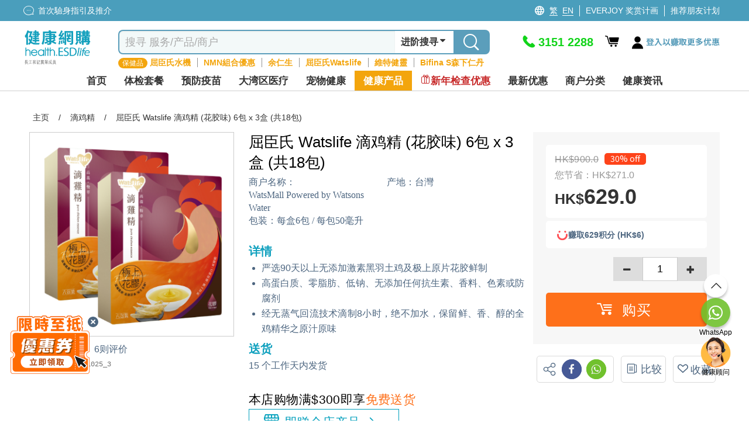

--- FILE ---
content_type: image/svg+xml
request_url: https://health.esdlife.com/shop/themes/HealthESD/Content/images/common/everjoycoins.svg
body_size: 1483
content:
<svg width="20" height="20" viewBox="0 0 20 20" fill="none" xmlns="http://www.w3.org/2000/svg">
<g clip-path="url(#clip0_8582_1509)">
<path d="M4.86015 5.30707C4.45553 5.30707 4.05638 5.14442 3.76659 4.82996C3.21434 4.22815 3.25808 3.30104 3.85954 2.75345C4.02357 2.60707 4.27509 2.38478 4.41179 2.28719C5.07339 1.80466 6.00292 1.94562 6.48408 2.60165C6.97072 3.25767 6.82856 4.17936 6.16695 4.65647C6.0904 4.7161 5.95371 4.8408 5.86075 4.92213C5.57643 5.18237 5.21555 5.30707 4.86015 5.30707Z" fill="#FF5055"/>
<path d="M15.1452 5.30737C14.7898 5.30737 14.4289 5.17725 14.1446 4.92243C14.0517 4.8411 13.915 4.7164 13.8329 4.65676C13.1877 4.16881 13.0456 3.24713 13.5377 2.60194C14.0243 1.95676 14.9374 1.8158 15.5936 2.29291C15.7303 2.3905 15.9818 2.61279 16.1458 2.75917C16.7527 3.30676 16.791 4.23929 16.2388 4.83568C15.9435 5.15014 15.5444 5.31279 15.1452 5.31279V5.30737Z" fill="#FF5055"/>
<path d="M9.99453 18.2C5.38518 18.2 1.44289 14.6922 1.03281 10.0512C0.989064 9.53617 0.989064 9.01026 1.03281 8.4952C1.10389 7.68737 1.82564 7.09099 2.64034 7.15605C3.45504 7.22653 4.06197 7.93677 3.99089 8.75002C3.95808 9.09701 3.95808 9.44942 3.99089 9.79641C4.28068 13.0819 7.21689 15.5217 10.5304 15.2344C13.8439 14.947 16.3044 12.041 16.0146 8.75002C15.9435 7.94219 16.545 7.22653 17.3651 7.15605C18.1798 7.08556 18.9016 7.68195 18.9727 8.4952C19.4046 13.3964 15.7357 17.7338 10.7928 18.1621C10.5249 18.1838 10.2625 18.1946 10 18.1946L9.99453 18.2Z" fill="#FF5055"/>
</g>
<defs>
<clipPath id="clip0_8582_1509">
<rect width="18" height="16.2" fill="white" transform="translate(1 2)"/>
</clipPath>
</defs>
</svg>
